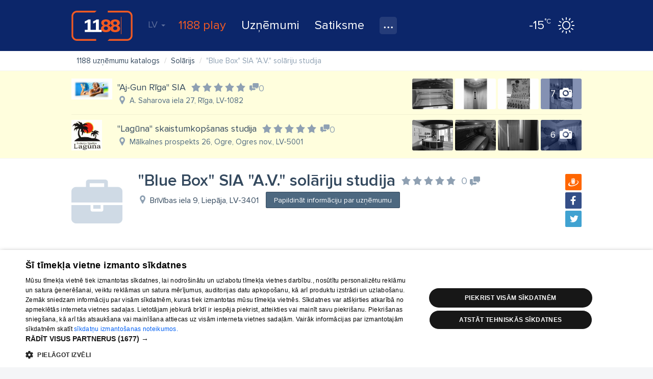

--- FILE ---
content_type: text/html; charset=UTF-8
request_url: https://www.1188.lv/katalogs/solarijs-5480/blue-box-725007
body_size: 57804
content:
<!DOCTYPE html>
<html lang="lv">
<head>
    <meta charset="UTF-8"/>
    <meta name="viewport" content="width=device-width, initial-scale=1.0, maximum-scale=1.0, user-scalable=no">
    <meta name="theme-color" content="rgb(0,92,150)">
    <title>&quot;Blue Box&quot; SIA &quot;A.V.&quot; solāriju studija - 1188 uzņēmumu katalogs</title>
    <meta name="description" content="&quot;Blue Box&quot; SIA &quot;A.V.&quot; solāriju studija, 41203024905, Brīvības iela 9. Visa informācija par uzņēmumu.">
<link href="/v4/assets/74ec5449/css/bootstrap.css?v=1671790134" rel="stylesheet">
<link href="//fonts.googleapis.com/css?family=Roboto:300,400,500,700|Ubuntu:400,500,700&amp;subset=latin-ext,cyrillic" rel="stylesheet">
<link href="/v4/css/app.min.css?v=1762289882" rel="stylesheet">
<link href="//fonts.googleapis.com/css?family=Roboto+Slab:400,700&amp;amp;subset=latin-ext,cyrillic" rel="stylesheet">
<link href="/v4/css/infopage.min.css?v=1762289882" rel="stylesheet">
<link href="/v4/css/catalog.min.css?v=1762289882" rel="stylesheet">
<style>
            #delfi-adx-2199623 {
                position: fixed;
                bottom: 0;
                left: 0;
                right: 0;
                width: 100%;
                max-width: 100vw;
                background-color: #fff;
                z-index: 9998;
                box-shadow: 0 -2px 10px rgba(0, 0, 0, 0.1);
                text-align: center;
                display: none;
                padding: 10px 0;
                overflow: hidden;
                height: auto;
                min-height: 90px;
                box-sizing: border-box;
            }

            #delfi-adx-2199623 .adform-floor-content {
                position: relative;
                width: 100%;
                max-width: 100%;
                height: auto;
                overflow: hidden;
                text-align: center;
                box-sizing: border-box;
                padding: 0 10px;
                margin: 0 auto;
            }

            /* Iframe wrapper container */
            #delfi-adx-2199623 .adform-iframe-wrapper {
                width: 100% !important;
                max-width: 100% !important;
                overflow: hidden !important;
                position: relative;
                box-sizing: border-box;
                margin: 0 auto;
                flex-shrink: 0;
                flex-grow: 1;
                min-width: 0;
            }

            /* Iframe styling - original dimensions preserved, scaled via transform */
            #delfi-adx-2199623 .adform-iframe-wrapper iframe {
                display: block !important;
                margin: 0 !important;
                padding: 0 !important;
                border: none !important;
                transform-origin: top left !important;
                box-sizing: border-box !important;
                max-width: none !important;
                max-height: none !important;
            }

            /* Even narrower screens */
            @media (max-width: 768px) {
                #delfi-adx-2199623 {
                    padding: 5px 0;
                }
                #delfi-adx-2199623 .adform-floor-content {
                    padding: 0 5px;
                }
            }

            #delfi-adx-2199623 .adform-floor-close {
                position: absolute;
                top: -15px;
                right: 15px;
                width: 30px;
                height: 30px;
                border-radius: 50%;
                background-color: rgba(0, 0, 0, 0.7);
                border: 2px solid #fff;
                cursor: pointer;
                display: flex;
                align-items: center;
                justify-content: center;
                z-index: 1;
            }

            #delfi-adx-2199623 .adform-floor-close:before,
            #delfi-adx-2199623 .adform-floor-close:after {
                content: '';
                position: absolute;
                width: 15px;
                height: 2px;
                background-color: #fff;
            }

            #delfi-adx-2199623 .adform-floor-close:before {
                transform: rotate(45deg);
            }

            #delfi-adx-2199623 .adform-floor-close:after {
                transform: rotate(-45deg);
            }

            #adform-floor-adsense {
                position: fixed;
                bottom: 0;
                left: 0;
                right: 0;
                width: 100%;
                max-width: 100vw;
                background-color: #fff;
                z-index: 9998;
                box-shadow: 0 -2px 10px rgba(0, 0, 0, 0.1);
                text-align: center;
                display: none;
                padding: 10px 0;
                overflow: hidden;
                box-sizing: border-box;
            }

            @media (max-width: 695px) {
                #delfi-adx-2199623,
                #adform-floor-adsense {
                    display: none !important;
                }
            }
        </style>                <!-- Google Tag Manager -->
    <script>(function(w,d,s,l,i){w[l]=w[l]||[];w[l].push({'gtm.start':
                new Date().getTime(),event:'gtm.js'});var f=d.getElementsByTagName(s)[0],
            j=d.createElement(s),dl=l!='dataLayer'?'&l='+l:'';j.async=true;j.src=
            'https://www.googletagmanager.com/gtm.js?id='+i+dl;f.parentNode.insertBefore(j,f);
        })(window,document,'script','dataLayer','GTM-569RRMW');
    </script>
    <!-- End Google Tag Manager -->
    <script type="application/javascript" src="https://ced.sascdn.com/tag/3323/smart.js" async></script>
        <script>
        // Load Adform script only once
        if (!window.adformtag) {
            var adformScript = document.createElement('script');
            adformScript.src = '//s1.adform.net/banners/scripts/adx.js';
            adformScript.async = true;
            document.head.appendChild(adformScript);
        }
    </script>
        </head>
<body><!-- Google Tag Manager (noscript) -->
<noscript>
    <iframe src="https://www.googletagmanager.com/ns.html?id=GTM-569RRMW" height="0" width="0" style="display:none;visibility:hidden"></iframe>
</noscript>
<!-- End Google Tag Manager (noscript) -->

    <div class="banner wallpaper-top">
    <div class="container-fluid">
            </div>
</div>
<div id="delfi-adx-2199623" 
     class="adform-floor-ad" 
     data-adform-type="floor_ad" 
     data-adform-id="2199623"
     style="display: none;">
    <div class="adform-floor-close" onclick="document.getElementById('delfi-adx-2199623').style.display='none';"></div>
    <div class="adform-floor-content">
        <!-- Adform content will be inserted here -->
    </div>
</div>

<div id="adform-floor-adsense" style="display: none;">
    <!-- AdSense fallback will be inserted here -->
    <ins class="adsbygoogle"
         style="display:inline-block;width:970px;height:90px"
         data-ad-client="pub-1066444100463751"
         data-ad-slot="1188LV00_Pixel_visas_lapas"></ins>
</div>
<div class="page-container">
    <div id="nav-tabs">
    <div class="container-fluid">
        <a id="nav-logo" href="https://www.1188.lv/" title="Atpakaļ uz sākumlapu">1188</a>
        <div id="header-menu-mob" data-icon="menu">
            <select onchange="if(this.value === 'https://play.1188.lv') { window.open(this.value, '_blank'); } else if (this.value) { window.location.href = this.value }">
                <option hidden selected></option>
                <option value="https://play.1188.lv">1188 play</option>
                                    <option value="https://www.1188.lv/zinas/kategorija/izklaide/15">Izklaide</option>
                                <option value="https://www.1188.lv/katalogs">Uzņēmumi</option>
                <option value="https://www.1188.lv/satiksme">Satiksme</option>
                <option value="https://www.1188.lv/varda-dienas">Vārda dienas</option>
                <option value="https://www.1188.lv/laika-zinas">Laika ziņas</option>
                <option value="https://www.1188.lv/zinas/360tv-zinnesi-kontakti/25348 ">360 Ziņas kontakti</option>
                <option value="https://www.1188.lv/iesaka/tv">TV programma</option>
                <option value="https://www.1188.lv/iesaka/kino">Kino</option>
                <option value="https://www.1188.lv/iesaka/horoskopi">Horoskopi</option>
            </select>
        </div>
        <div class="menu">
            <div id="lang-nav" class="dropdown">
    <a data-toggle="dropdown" aria-haspopup="true" aria-expanded="false" data-language="lv">LV <span class="caret"></span></a>
    <ul class="dropdown-menu">
                    <li><a href="https://www.1188.lv/katalogs/solarijs-5480/blue-box-725007" data-language="lv">LV</a></li>
                    <li><a href="https://www.1188.lv/en/catalog/solarijs-5480/blue-box-725007" data-language="en">EN</a></li>
                    <li><a href="https://www.1188.lv/ru/katalog/solarijs-5480/blue-box-725007" data-language="ru">RU</a></li>
            </ul>
</div>
            <ul>
                <li class="play-portal"><a href="https://play.1188.lv" target="_blank">1188 play</a></li>
                <li><a href="https://www.1188.lv/katalogs">Uzņēmumi</a></li>
                <li><a href="https://www.1188.lv/satiksme">Satiksme</a>
                </li>
                <li class="dropdown">
                    <a class="icon" data-icon="nav-more" data-toggle="dropdown" aria-haspopup="true"
                       aria-expanded="false" title="Visi pakalpojumi"></a>
                    <ul class="dropdown-menu">
                        <li>
                            <a href="https://www.1188.lv/laika-zinas">Laika ziņas</a>
                        </li>
                        <li>
                            <a href="https://www.1188.lv/varda-dienas">Vārda dienas</a>
                        </li>
                        <li>
                            <a href="https://www.1188.lv/zinas/360tv-zinnesi-kontakti/25348">360 Ziņas kontakti</a>
                        </li>
                        <li>
                            <a href="https://www.1188.lv/iesaka/tv">TV programma</a>
                        </li>
                        <li>
                            <a href="https://www.1188.lv/iesaka/kino">Kino</a>
                        </li>
                        <li>
                            <a href="https://www.1188.lv/iesaka/horoskopi">Horoskopi</a>
                        </li>
                    </ul>
                </li>
            </ul>
        </div>
        <div class="today-weather">
    <a href="https://www.1188.lv/laika-zinas/riga">
        <span data-icon="wicon" class="d sun"></span>
        <span class="temp"><strong>-15</strong><span>°C</span></span>
    </a>
</div>    </div>
</div>
    <div class="page-content">
        <div id="catalog-header">
    <div class="container-fluid">
        <div class="form-container">
            <form id="catalog-header-form" action="https://www.1188.lv/katalogs/meklet" method="get">            <div class="form-group label-inside what field-what-autocomplete">
<label class="control-label" for="infopagesearch-what">Ko?</label>
<input type="search" id="what-autocomplete" class="form-control" name="InfopageSearch[what]" autocomplete="off" placeholder="produkts, pakalpojums, uzņēmums">

<p class="help-block help-block-error"></p>
</div>
            <div class="form-group label-inside where">
                <input type="hidden" id="infopagesearch-vzd_code" name="InfopageSearch[vzd_code]" data-input="vzd_code">                <label class="control-label" for="where">Kur?</label>
                <input type="search" id="where-autocomplete" class="form-control" name="where" placeholder="Piem. Dārzciems, Rīga" autocomplete="off">            </div>
            <button type="submit" class="btn btn-success" title="Meklēt">Meklēt</button>
            </form>        </div>
    </div>
</div>

<div id="catalog">
    
<section id="infopage" class="catalog-content">
        <header id="company-header">
    <div class="container-fluid">
        <ul class="breadcrumb"><li itemscope itemtype="http://data-vocabulary.org/Breadcrumb"><a href="https://www.1188.lv/katalogs" itemprop="url"><span itemprop="title">1188 uzņēmumu katalogs</span></a></li>
<li itemscope itemtype="http://data-vocabulary.org/Breadcrumb"><a href="https://www.1188.lv/katalogs/solarijs-5480" itemprop="url"><span itemprop="title">Solārijs</span></a></li>
<li class="active"><span>&quot;Blue Box&quot; SIA &quot;A.V.&quot; solāriju studija</span></li>
</ul>    </div>

            
<div id="yp-companies">
    <div class="container-fluid">
        <div id="w0" class="company-list infinity-pagination" data-stop-every="1" data-autoload-on-first="0" data-update-page-history="0"><div class="items">
<div class="company yp" data-key="1_521000" data-branch-id="5480" data-key="1_521000">
            <a class="company-logo" href="https://www.1188.lv/katalogs/solarijs-5480/aj-gun-riga-sia-521000"><img src="//img.1188.lv/v4/202508/960/080/3/a1ef10a108aab6bc56172515666a68e8.jpg"></a>
    <div class="company-info">
    <span class="company-title">
        <a class="name" href="https://www.1188.lv/katalogs/solarijs-5480/aj-gun-riga-sia-521000">&quot;Aj-Gun Rīga&quot; SIA</a>
        <a class="rating" href="https://www.1188.lv/atsauksmes/aj-gun-riga-sia/521000" title="Vidējais vērtējums:" data-score="0"><span class="comments empty-comments related " title="0 komentāri" data-icon="comments">0</span></a>    </span> <span class="company-address" data-icon="address">A. Saharova iela 27, Rīga, LV-1082</span>
    </div>
<div class="company-details">
                            <div class="gallery-preview-thumbs"><div class="thumbs" data-count="7">
                <div class="img">
            <a href="https://www.1188.lv/katalogs/solarijs-5480/aj-gun-riga-sia-521000/foto#1">
                <span style="background-image:url(//img.1188.lv/v4/202508/960/081/3/52462a5e2c2036743f2c3c87e48c6772.jpg)"></span>
            </a>
        </div>
            <div class="img">
            <a href="https://www.1188.lv/katalogs/solarijs-5480/aj-gun-riga-sia-521000/foto#2">
                <span style="background-image:url(//img.1188.lv/v4/202508/960/082/3/982d6f5e244adf8315b9606b5fbb8e6d.jpg)"></span>
            </a>
        </div>
            <div class="img">
            <a href="https://www.1188.lv/katalogs/solarijs-5480/aj-gun-riga-sia-521000/foto#3">
                <span style="background-image:url(//img.1188.lv/v4/202508/960/083/3/e30daa85f747db0397f8c8d29b7b425f.jpg)"></span>
            </a>
        </div>
            <div class="img">
            <a href="https://www.1188.lv/katalogs/solarijs-5480/aj-gun-riga-sia-521000/foto#4">
                <span style="background-image:url(//img.1188.lv/v4/202508/960/084/3/9cc2d96169c8a979b092f5b6d4ccf76a.jpg)"></span>
            </a>
        </div>
                <span class="total">
                            <a href="https://www.1188.lv/katalogs/solarijs-5480/aj-gun-riga-sia-521000/foto">
                    <span data-icon="gallery"><strong>7</strong> foto</span>
                </a>
                                </span>
    </div></div>
    </div></div>
<div class="company yp" data-key="1_756397" data-branch-id="5480" data-key="1_756397">
            <a class="company-logo" href="https://www.1188.lv/katalogs/solarijs-5480/laguna-skaistumkopsanas-studija-756397"><img src="//img.1188.lv/v4/202506/953/312/3/f7f1f60aa3c6248d4dd8a73c88b3b299.jpg"></a>
    <div class="company-info">
    <span class="company-title">
        <a class="name" href="https://www.1188.lv/katalogs/solarijs-5480/laguna-skaistumkopsanas-studija-756397">&quot;Lagūna&quot; skaistumkopšanas studija</a>
        <a class="rating" href="https://www.1188.lv/atsauksmes/laguna-skaistumkopsanas-studija/756397" title="Vidējais vērtējums:" data-score="0"><span class="comments empty-comments related " title="0 komentāri" data-icon="comments">0</span></a>    </span> <span class="company-address" data-icon="address">Mālkalnes prospekts 26, Ogre, Ogres nov., LV-5001</span>
    </div>
<div class="company-details">
                            <div class="gallery-preview-thumbs"><div class="thumbs" data-count="6">
                <div class="img">
            <a href="https://www.1188.lv/katalogs/solarijs-5480/laguna-skaistumkopsanas-studija-756397/foto#1">
                <span style="background-image:url(//img.1188.lv/v4/202506/953/313/3/3709eebc151bea47e45eb8a5cb3f0b28.jpg)"></span>
            </a>
        </div>
            <div class="img">
            <a href="https://www.1188.lv/katalogs/solarijs-5480/laguna-skaistumkopsanas-studija-756397/foto#2">
                <span style="background-image:url(//img.1188.lv/v4/202506/953/314/3/93aa40e3cd3f636d090540b57a6ccc3e.jpg)"></span>
            </a>
        </div>
            <div class="img">
            <a href="https://www.1188.lv/katalogs/solarijs-5480/laguna-skaistumkopsanas-studija-756397/foto#3">
                <span style="background-image:url(//img.1188.lv/v4/202506/953/315/3/2e1aca05d0cc7240598227a8824544f4.jpg)"></span>
            </a>
        </div>
            <div class="img">
            <a href="https://www.1188.lv/katalogs/solarijs-5480/laguna-skaistumkopsanas-studija-756397/foto#4">
                <span style="background-image:url(//img.1188.lv/v4/202506/953/316/3/66a4fdaedffb9edb3aff6f2533457ae8.jpg)"></span>
            </a>
        </div>
                <span class="total">
                            <a href="https://www.1188.lv/katalogs/solarijs-5480/laguna-skaistumkopsanas-studija-756397/foto">
                    <span data-icon="gallery"><strong>6</strong> foto</span>
                </a>
                                </span>
    </div></div>
    </div></div>
</div>
</div>    </div>
</div>    
    <div class="container-fluid">
        <div class="company-header-info">
                            <div class="logo">
                    <a href="https://www.1188.lv/katalogs/solarijs-5480/blue-box-725007" class="logo placeholder"></a>
                </div>
                        <div class="info">
                
<div class="share">
    <a data-icon="draugiem" class="share-button" href="javascript:" target="popup" data-url="https://www.draugiem.lv/say/ext/add.php?url=https%3A%2F%2Fwww.1188.lv%2Fkatalogs%2Fsolarijs-5480%2Fblue-box-725007&title=%22Blue+Box%22+SIA+%22A.V.%22+sol%C4%81riju+studija1188+uz%C5%86%C4%93mumu+katalogs"></a>
    <a data-icon="facebook" class="share-button" href="javascript:" target="popup" data-url="https://www.facebook.com/sharer/sharer.php?u=https%3A%2F%2Fwww.1188.lv%2Fkatalogs%2Fsolarijs-5480%2Fblue-box-725007&title=%22Blue+Box%22+SIA+%22A.V.%22+sol%C4%81riju+studija1188+uz%C5%86%C4%93mumu+katalogs"></a>
    <a data-icon="twitter" class="share-button" href="javascript:" target="popup" data-url="https://twitter.com/intent/tweet?url=https%3A%2F%2Fwww.1188.lv%2Fkatalogs%2Fsolarijs-5480%2Fblue-box-725007&text=RT%20%401188%20%22Blue+Box%22+SIA+%22A.V.%22+sol%C4%81riju+studija1188+uz%C5%86%C4%93mumu+katalogs"></a>
</div>
                <h1 class="title">
                    <span class="name">&quot;Blue Box&quot; SIA &quot;A.V.&quot; solāriju studija</span>
                    <a class="rating" href="https://www.1188.lv/atsauksmes/blue-box/725007" title="Vidējais vērtējums:" data-score="0"><span class="comments empty-comments" title="0 komentāri" data-icon="comments">0</span></a>                </h1>
                <div class="address" data-icon="address">
                    Brīvības iela 9, Liepāja, LV-3401                </div>
                <div class="buttons">
                                            <a class="btn btn-primary" id="add-info-btn" href="https://www.1188.lv/katalogs/pieteikums/blue-box-1_725007">Papildināt informāciju par uzņēmumu</a>
                                    </div>
                                            </div>
        </div>
    </div>
</header>    
    <nav id="infopage-tabs" class="sticky">
        <div class="container-fluid">
            <ul class="nav nav-pills"><li class="active"><a href="https://www.1188.lv/katalogs/solarijs-5480/blue-box-725007">Pamatdati</a></li>
<li><a href="https://www.1188.lv/katalogs/solarijs-5480/blue-box-725007/karte">Karte</a></li>
<li><a href="https://www.1188.lv/atsauksmes/blue-box/725007">Atsauksmes</a></li></ul>        </div>
    </nav>
        <script type="application/ld+json">{"@context":"http:\/\/schema.org","@type":"LocalBusiness","name":"\"Blue Box\" SIA \"A.V.\" sol\u0101riju studija","description":"\"Blue Box\" SIA \"A.V.\" sol\u0101riju studija, 41203024905, Br\u012bv\u012bbas iela 9, Liep\u0101ja, LV-3401. Visa inform\u0101cija par uz\u0146\u0113mumu.","url":"https:\/\/www.1188.lv\/katalogs\/solarijs-5480\/blue-box-725007","address":{"@type":"PostalAddress","addressLocality":"Liep\u0101ja","streetAddress":"Br\u012bv\u012bbas iela 9","postalCode":"LV-3401"},"geo":{"@type":"GeoCoordinates","latitude":56.51511002,"longitude":21.01655197},"telephone":"25644523"}</script>
    <div class="company-info">
        
<div id="infopage-contacts" class="small">
    <div class="container-fluid">
        <ul class="list-data">
                            <li>
                    <a data-icon="tel" href="tel:25644523">
                        <span class="item-value"  >25644523</span>
                        <span class="item-title">Tālrunis</span>
                    </a>
                </li>
                                            </ul>
    </div>
</div>
        
                                                        
        <div id="infopage-gallery">
            <div class="container-fluid">
                            </div>
        </div>

                                            <div id="infopage-details">
                <div class="container-fluid">
                    
<div class="row list-item branches">
    <div class="col-sm-3 list-label">Nozare:</div>
    <ul class="col-sm-9 list-data">
        <li class="active">Solārijs</li>
            </ul>
</div>                                                        </div>
            </div>
        
        
        <div id="infopage-related-offers">
                                                        </div>

        <div class="map-container" id="infopage-map-container">
            <div id="infopage-map" class="map-static" style="background-image: url('https://img.1188.lv/maps/21.01655197/56.51511002/14/2048/500/f63669ab4c77b38d87cb30c104c56c4b.png')"></div>
        <a class="map-link" href="https://www.1188.lv/katalogs/solarijs-5480/blue-box-725007/karte"></a>
        <div style="position:absolute;z-index:20;bottom:0;right:0;font: 12px/20px 'Helvetica Neue', Arial, Helvetica, sans-serif;">
            <div style="padding:0 5px;background-color: rgba(255, 255, 255, 0.5);">
                <a href="https://www.maptiler.com/copyright/" target="_blank" style="color: rgba(0, 0, 0, 0.75);text-decoration: none;">© MapTiler</a>
                <a href="https://www.openstreetmap.org/copyright" target="_blank" style="color: rgba(0, 0, 0, 0.75);text-decoration: none;">© OpenStreetMap contributors</a>
            </div>
        </div>
            </div>
                <div class="partner creditweb">
    <div class="container-fluid">
        <div class="partner-header">
            <h4 class="logo" title="CrediWeb informācija">CrediWeb informācija</h4>
            <strong class="subtitle">Maksātspēja</strong>
        </div>
        <div class="partner-content">
            <div class="list">
                <div class="row">
                    <div class="col-sm-2 list-label">Kredītvēsture:</div>
                    <div class="col-sm-10 list-data">
                                                    <span class="success">Nav reģistrēti negatīvi negadījumi</span>
                                            </div>
                </div>
                <div class="row">
                    <div class="col-sm-2 list-label"><span class="crefo-score">Crefo Score</span></div>
                    <div class="col-sm-10 list-data">
                        <span class="highlight"><strong>"Blue Box" SIA "A.V." solāriju studija</strong> CrefoScore izmaiņas pēdējo 7 dienu laikā</span>
                                                    <span class="arrow-equal"></span>
                                                <a class="btn btn-lg" href="https://www.crediweb.lv/about/crefoscore/" target="_blank">Kas ir CrefoScore?</a>
                        <p class="notes">Indekss saistību neizpildes varbūtības riska novērtēšanai 12 mēnešu laikā. Jo lielāks CrefoScore, jo augstāks maksātnespējas risks.</p>
                        <p class="notes">Riska klase atspoguļo saistību neizpildes varbūtību turpmākajos 12 mēnešos. Visi uzņēmumi ir iedalīti 10 riska klasēs. Kalpo ātrai lēmuma pieņemšanai.</p>
                    </div>
                </div>
                <div class="row">
                    <div class="col-sm-2 list-label"><span class="crefo-cert">Crefo Cert</span></div>
                    <div class="col-sm-10 list-data">
                        <span class="highlight"><strong>"Blue Box" SIA "A.V." solāriju studija</strong> CrefoCert sertifikāts nav izsniegts</span>
                        <a class="btn btn-lg" href="http://www.crefocert.lv" target="_blank">Pasūti CrefoCert</a>
                        <p class="notes">Objektīvs, automatizēts un vienkārši interpretējams - CrefoScore ir unikāls indekss, kas tiek izmantots uzņēmumu maksātspējas aprēķināšanai, lai izvērtētu atbilstību CrefoCert sertifikāta standartam.</p>
                    </div>
                </div>
            </div>
                            <div class="buy">
                    <a class="btn btn-lg btn-warning" data-icon="shopping-cart" href="https://www.crediweb.lv/A-V/41203024905/" target="_blank">Nopirkt izziņu</a>
                </div>
                    </div>
    </div>
</div>        <div class="partner lursoft">
    <div class="container-fluid">
        <div class="partner-header">
            <h4 class="logo" title="Informācija Lursoft datubāzē">Informācija Lursoft datubāzē</h4>
        </div>
        <div class="partner-content">
            <div class="row">
                <div class="col-sm-9 no-float">
                    <div class="head">
                        <span class="title" data-icon="lock-open">Pamatdati</span>
                    </div>
                    <div class="list">
                        <div class="row">
                            <div class="col-sm-4 list-label">Nosaukums:</div>
                            <div class="col-sm-8 list-data">A.V.</div>
                        </div>
                        <div class="row">
                            <div class="col-sm-4 list-label">Statuss:</div>
                            <div class="col-sm-8 list-data">Reģistrēts</div>
                        </div>
                        <div class="row">
                            <div class="col-sm-4 list-label">Juridiskā informācija:</div>
                            <div class="col-sm-8 list-data">Sabiedrība ar ierobežotu atbildību</div>
                        </div>
                        <div class="row">
                            <div class="col-sm-4 list-label">Reģistrācijas numurs:</div>
                            <div class="col-sm-8 list-data">41203024905</div>
                        </div>
                        <div class="row">
                            <div class="col-sm-4 list-label">Reģistrs, Ierakstīts reģistrā:</div>
                            <div class="col-sm-8 list-data">Komercreģistrs, 28.09.2005</div>
                        </div>
                        <div class="row">
                            <div class="col-sm-4 list-label">Juridiskā adrese:</div>
                            <div class="col-sm-8 list-data">Ventspils, Raiņa iela 4, LV-3601</div>
                        </div>
                    </div>
                    <div class="head">
                        <a class="title" data-icon="lock-closed" target="_blank" rel="nofollow" href="https://company.lursoft.lv/a-v/120302490?ref=1188&utm_source=1188&utm_medium=lursoft_infobox">Kavēti maksājumi, maksātnespējas process</a>
                    </div>
                    <div class="head">
                        <a class="title" data-icon="lock-closed" target="_blank" rel="nofollow" href="https://company.lursoft.lv/a-v/120302490?ref=1188&utm_source=1188&utm_medium=lursoft_infobox">Gada pārskati</a>
                    </div>
                    <div class="head">
                        <a class="title" data-icon="lock-closed" target="_blank" rel="nofollow" href="https://company.lursoft.lv/a-v/120302490?ref=1188&utm_source=1188&utm_medium=lursoft_infobox">Vēsturiskie nosaukumi un adreses</a>
                    </div>
                </div>
                <a class="col-sm-3 no-float key" target="_blank" rel="nofollow" href="https://company.lursoft.lv/a-v/120302490?ref=1188&utm_source=1188&utm_medium=lursoft_infobox">
                    <span data-icon="lock-closed">Iegūt pilnu juridisko informāciju</span>
                </a>
            </div>
        </div>
    </div>
</div>    </div>
</section>
</div>
    </div>
    <footer id="footer">
    <div class="container-fluid">
        <div class="left">
            <form class="form" role="form" method="get" action="https://www.1188.lv/katalogs/meklet">
                <div class="form-group">
                    <input type="search" autocomplete="off" class="form-control " name="InfopageSearch[what]" placeholder="Ko vēlies uzzināt?">
                </div>
                <button type="submit" class="btn icon-only" data-icon="search" title="Meklēt">Meklēt</button>
            </form>
            <nav id="footer-nav" class="row hidden-xs">
                <ul class="col-sm-4">
                    <li><a href="https://www.1188.lv/zinas/1188-pakalpojumi/2148">Par mums</a></li>
                    <li><a href="https://www.1188.lv/par-mums/reklama">Reklāma</a></li>
                    <li><a href="https://www.1188.lv/par-mums/biznesam">Biznesa klientiem</a></li>
                    <li><a href="https://www.1188.lv/par-mums/tarifi">Tarifi</a></li>
                    <li><a href="https://www.1188.lv/privatuma-politika">Privātuma politika</a></li>
                    <li><a href="javascript:CookieScript.instance.show()">Sīkdatņu iestatījumi</a></li>
                    <li><a href="https://www.1188.lv/zinas/sikdatnu-lietosanas-noteikumi-interneta-vietne-1188-lv/5991">Sīkdatņu lietošanas noteikumi</a></li>
                    <li><a href="https://www.1188.lv/komentaru-noteikumi">Komentāru pievienošana</a></li>
                </ul>
                <ul class="col-sm-4">
                    <li><a href="https://www.1188.lv/katalogs">Uzņēmumi</a></li>
                    <li><a href="https://www.1188.lv/satiksme">Autobusi, vilcieni, starptautiskie reisi</a></li>
                    <li><a href="https://www.1188.lv/satiksme/starppilsetu-autobusi">Autobusu biļetes</a></li>
                    <li><a href="https://www.1188.lv/satiksme/vilcieni">Vilcienu biļetes</a></li>
                </ul>
                <ul class="col-sm-4">
                    <li><a href="https://www.1188.lv/iesaka/kino">Kinoteātros</a></li>
                    <li><a href="https://www.1188.lv/iesaka/tv">TV programma</a></li>
                    <li><a href="https://www.1188.lv/liguma-noteikumi">Līguma noteikumi</a></li>
                    <li><a href="https://www.1188.lv/zinas/360tv-zinnesi-kontakti/25348">360 Ziņas kontakti</a></li>
                </ul>
            </nav>
            <div id="footer-nav-mob" class="hidden visible-xs" data-icon="menu">
                <select onchange="if (this.value) window.location.href=this.value">
                    <option hidden selected></option>
                    <optgroup label="">
                        <option value="https://www.1188.lv/zinas/1188-pakalpojumi/2148">Par mums</option>
                        <option value="https://www.1188.lv/par-mums/reklama">Reklāma</option>
                        <option value="https://www.1188.lv/par-mums/biznesam">Biznesa klientiem</option>
                        <option value="https://www.1188.lv/par-mums/tarifi">Tarifi</option>
                        <option value="https://www.1188.lv/privatuma-politika">Privātuma politika</option>
                        <option value="https://www.1188.lv/zinas/sikdatnu-lietosanas-noteikumi-interneta-vietne-1188-lv/5991">Sīkdatņu lietošanas noteikumi</option>
                        <option value="https://www.1188.lv/komentaru-noteikumi">Komentāru pievienošana</option>
                    </optgroup>
                    <optgroup label="">
                        <option value="https://www.1188.lv/katalogs">Uzņēmumi</option>
                        <option value="https://www.1188.lv/satiksme">Autobusi, vilcieni, starptautiskie reisi</option>
                        <option value="https://www.1188.lv/satiksme/starppilsetu-autobusi">Autobusu biļetes</option>
                        <option value="https://www.1188.lv/satiksme/vilcieni">Vilcienu biļetes</option>
                    </optgroup>
                    <optgroup label="">
                        <option value="https://www.1188.lv/iesaka/tv">TV programma</option>
                        <option value="https://www.1188.lv/iesaka/kino">Kinoteātros</option>
                        <option value="https://www.1188.lv/liguma-noteikumi">Līguma noteikumi</option>
                        <option value="https://www.1188.lv/zinas/360tv-zinnesi-kontakti/25348">360 Ziņas kontakti</option>
                    </optgroup>
                </select>
            </div>
            <div class="add-company">
                <a class="btn btn-block btn-warning btn-lg" data-icon="next" href="https://www.1188.lv/katalogs/registret-uznemumu">Piesaki savu uzņēmumu</a>
                <p class="notes">Ja tavs uzņēmums nav mūsu datubāzē, aizpildi vienkāršu formu.</p>
            </div>
        </div>
        <div class="right">
            <div class="copyright">
                <p class="text-wrap">1188 datu bāzes, tās daļas vai datu bāzē iekļautās informācijas, vai informācijas daļas pavairošana vai izplatīšana jebkādā formā stingri aizliegta. Tāpat arī ir aizliegta lejupielāde automātiskā režīmā. Jebkura 1188 web lapā publicētā materiāla pārpublicēšana ir kategoriski aizliegta bez 1188 web lapas redakcijas atļaujas.</p>
                <p>Portāla palīdzības dienests: e-pasts - <a href="mailto:info@1188.lv" title="Palīdzības dienesta e-pasta adrese">info@1188.lv</a><br>
                    Izstrādāts <a href="https://www.tet.lv/par-tet/par-mums/zimoli">SIA Helio Media</a> 2004-2026</p>
            </div>
            <ul class="soc-icons">
                <li><a data-icon="facebook" target="_blank" href="//www.facebook.com/1188.lv"></a></li>
                <li><a data-icon="draugiem" target="_blank" href="//www.draugiem.lv/1188"></a></li>
                <li><a data-icon="twitter" target="_blank" href="//twitter.com/1188"></a></li>
                <li><a data-icon="google" target="_blank" href="//plus.google.com/u/1/116153303316815609354"></a></li>
            </ul>
        </div>
    </div>
</footer>
</div>
    <div id="sas_93629"></div>
    <script type="application/javascript">
        var sas = sas || {};
        sas.cmd = sas.cmd || [];
        sas.cmd.push(
            function () {
                sas.call(
                    { siteId: 287038, pageId: 1315282, formatId: 93629, tagId: "sas_93629" },
                    { networkId: 3323, domain: "https://www14.smartadserver.com" /*, onNoad: function() {} */ }
                );
            }
        );
    </script>
    <!-- Load Delfi script after jQuery and StickyAsset are ready -->
    <script>
        (function() {
            // Check if Delfi script is already loaded
            if (window.delfi_afp && window.delfi_afp.push && typeof window.delfi_afp.push === 'function') {
                return; // Already loaded
            }
            
            var loadAttempts = 0;
            var maxAttempts = 50; // 5 seconds max (50 * 100ms)
            
            // Wait for jQuery and sticky plugin to be available
            function loadDelfiScript() {
                loadAttempts++;
                
                if (loadAttempts > maxAttempts) {
                    console.warn('Delfi script loading timeout - jQuery or StickyAsset not available');
                    return;
                }
                
                if (typeof jQuery !== 'undefined' && typeof jQuery.fn.sticky === 'function') {
                    // Check if script is already in DOM
                    var existingScript = document.querySelector('script[src*="delfi.lv"]');
                    if (existingScript) {
                        return; // Already loading or loaded
                    }
                    
                    var script = document.createElement('script');
                    script.src = '//g.delfi.lv/scms/?g=d20-barebone';
                    script.async = true;
                    script.onerror = function() {
                        console.warn('Failed to load Delfi script');
                    };
                    document.head.appendChild(script);
                } else {
                    // Retry after a short delay
                    setTimeout(loadDelfiScript, 100);
                }
            }
            
            // Start checking when DOM is ready
            if (document.readyState === 'loading') {
                document.addEventListener('DOMContentLoaded', loadDelfiScript);
            } else {
                loadDelfiScript();
            }
        })();
    </script>
<script src="/v4/assets/8077fdfa/jquery.js?v=1671790134"></script>
<script src="/v4/assets/f283cd2d/native.history.js?v=1671790134"></script>
<script src="/v4/assets/dfe40772/mgcode.helpers.js?v=1671790134"></script>
<script src="/v4/assets/cf2686d2/infinite-list-view.js?v=1671790134"></script>
<script src="/v4/js/booknow-widget.js?v=1762289882"></script>
<script src="/v4/js/booknow-button.js?v=1762289882"></script>
<script src="/v4/assets/64bfb2a1/js/share-buttons.js?v=1671790140"></script>
<script src="/v4/assets/9597c567/bootstrap-tabdrop.js?v=1671790134"></script>
<script src="/v4/assets/74ec5449/js/bootstrap.js?v=1671790134"></script>
<script src="/v4/assets/726d7060/jquery.browser.min.js?v=1671790134"></script>
<script src="/v4/assets/94715c1f/jquery.sticky.js?v=1671790134"></script>
<script src="/v4/js/main.js?v=1762289882"></script>
<script src="/v4/js/catalog.js?v=1762289882"></script>
<script src="/v4/assets/63d53ca6/typeahead.bundle.min.js?v=1671790134"></script>
<script src="/v4/assets/28a7c820/js/vzd-search.js?v=1671790140"></script>
<script src="/v4/assets/304fe86b/js/catalog-header-form.js?v=1671790140"></script>
<script>
            if (!window.delfi_afp) {
                window.delfi_afp = { banners: [] };
            }
            if (!window.delfi_afp.push) {
                window.delfi_afp.push = function(options) {
                    if (!this.banners) {
                        this.banners = [];
                    }
                    this.banners.push(options);
                };
            }
        
            // Only show on desktop
            if (window.innerWidth >= 696) {
                window.delfi_afp.push({
                    dom: 'delfi-adx-2199623',
                    mid: parseInt('2199623', 10),
                    lazyload: false,
                    widthAtLeast: 696,
                });
            }
        
            let adformLoaded = false;
            let adformEmpty = false;
            let adsenseShown = false;
            let fallbackTimer = null;

            // Function to show AdSense fallback
            const showAdSenseFallback = function() {
                if (!adformLoaded || adformEmpty) {
                    const adsenseContainer = document.getElementById('adform-floor-adsense');
                    const adformContainer = document.getElementById('delfi-adx-2199623');

                    if (adsenseContainer && !adsenseShown) {
                        // Hide Adform container if it exists
                        if (adformContainer) {
                            adformContainer.style.display = 'none';
                        }

                        // Show AdSense container
                        adsenseContainer.style.display = 'block';
                        adsenseShown = true;

                        // Insert AdSense ad
                        (adsbygoogle = window.adsbygoogle || []).push({
                            google_ad_client: 'pub-1066444100463751',
                            google_ad_slot: '1188LV00_Pixel_visas_lapas',
                            google_ad_width: 970,
                            google_ad_height: 90
                        });
                    }
                }
            };

            // Start fallback timer
            fallbackTimer = setTimeout(function() {
                if (!adformLoaded) {
                    showAdSenseFallback();
                }
            }, 3000);

            // Handle Adform load
            window.adformtag = window.adformtag || [];
            window.adformtag.push(function() {
                window.adformtag.onLoaded(parseInt('2199623', 10), function(element) {
                    adformLoaded = true;
                    clearTimeout(fallbackTimer);

                    const banner = document.getElementById('delfi-adx-2199623');
                    if (element.isEmpty) {
                        adformEmpty = true;
                        if (banner) {
                            banner.style.display = 'none';
                        }
                        showAdSenseFallback();
                    } else {
                        if (banner) {
                            banner.style.display = 'block';
                        }
                        // Hide AdSense if it was shown
                        const adsenseContainer = document.getElementById('adform-floor-adsense');
                        if (adsenseContainer) {
                            adsenseContainer.style.display = 'none';
                        }
                    }
                });
            });

            // Additional fallback check - if DOM has content but onLoaded didn't fire
            let domChecks = 0;
            const checkDomContent = function() {
                const banner = document.getElementById('delfi-adx-2199623');
                if (banner) {
                    const hasContent = banner.children.length > 0 || banner.innerHTML.trim().length > 0;
                    if (hasContent && !adformLoaded) {
                        // Content found but onLoaded didn't fire
                        adformLoaded = true;
                        clearTimeout(fallbackTimer);
                        banner.style.display = 'block';
                    } else if (!hasContent && domChecks < 3 && !adformLoaded) {
                        // No content yet, check again
                        domChecks++;
                        setTimeout(checkDomContent, 3000);
                    } else if (!hasContent && domChecks >= 3 && !adformLoaded) {
                        // No content after multiple checks
                        showAdSenseFallback();
                    }
                }
            };

            // Start DOM content check after a delay
            setTimeout(checkDomContent, 1000);

            // Reusable function to scale iframes using CSS transform
            function scaleIframes(containerElement, designedWidth, designedHeight) {
                if (!containerElement) return;

                const iframes = containerElement.querySelectorAll('iframe');
                        iframes.forEach(function(iframe) {
                    // Get iframe's original dimensions
                    // First check data attributes (persisted dimensions)
                    let iframeWidth = parseInt(iframe.getAttribute('data-original-width'));
                    let iframeHeight = parseInt(iframe.getAttribute('data-original-height'));
                    
                    // If not in data attributes, get from width/height attributes
                    if (!iframeWidth || !iframeHeight) {
                        iframeWidth = parseInt(iframe.getAttribute('width')) || iframeWidth;
                        iframeHeight = parseInt(iframe.getAttribute('height')) || iframeHeight;
                    }
                    
                    // If still not available, try to get from computed dimensions
                    if (!iframeWidth || !iframeHeight) {
                        iframeWidth = iframeWidth || iframe.offsetWidth || iframe.scrollWidth || designedWidth;
                        iframeHeight = iframeHeight || iframe.offsetHeight || iframe.scrollHeight || designedHeight;
                    }

                    // Use designed dimensions as fallback
                    if (!iframeWidth) iframeWidth = designedWidth;
                    if (!iframeHeight) iframeHeight = designedHeight;
                    
                    // Store dimensions in data attributes so they persist
                    iframe.setAttribute('data-original-width', iframeWidth);
                    iframe.setAttribute('data-original-height', iframeHeight);

                    // Get or create wrapper container
                    let wrapper = iframe.parentElement;
                    if (!wrapper || !wrapper.classList.contains('adform-iframe-wrapper')) {
                        wrapper = document.createElement('div');
                        wrapper.className = 'adform-iframe-wrapper';
                        iframe.parentNode.insertBefore(wrapper, iframe);
                        wrapper.appendChild(iframe);
                    }

                    // Get container width (account for padding)
                    const content = containerElement.closest('.adform-floor-content') || containerElement;
                    const contentWidth = content.offsetWidth || content.clientWidth;
                    // Account for padding: 10px on each side = 20px total
                    const containerWidth = contentWidth > 0 ? contentWidth - 20 : window.innerWidth - 20;

                    // Ensure wrapper has full width of its parent (use percentage)
                    wrapper.style.width = '100%';
                    wrapper.style.maxWidth = '100%';
                    wrapper.style.overflow = 'hidden';
                    wrapper.style.position = 'relative';
                    wrapper.style.boxSizing = 'border-box';
                    wrapper.style.margin = '0 auto';
                    wrapper.style.flexShrink = '0';
                    wrapper.style.flexGrow = '1';
                    wrapper.style.minWidth = '0';

                    // Force a reflow to get accurate width
                    void wrapper.offsetWidth;

                    // Get actual wrapper width after it's been sized
                    // Use the calculated container width (accounting for padding)
                    const actualWrapperWidth = containerWidth;

                    // Calculate scale = containerWidth / designedWidth
                    const scale = actualWrapperWidth > 0 && iframeWidth > 0 ? Math.min(actualWrapperWidth / iframeWidth, 1) : 1;

                    // Debug logging (remove in production)
                    console.log('Adform FloorAd scaling:', {
                        iframeWidth: iframeWidth,
                        iframeHeight: iframeHeight,
                        containerWidth: containerWidth,
                        actualWrapperWidth: actualWrapperWidth,
                        designedWidth: designedWidth,
                        scale: scale
                    });

                    // Apply transform to iframe (keep original dimensions unchanged)
                    // Use setProperty with !important to prevent Adform from overwriting
                    iframe.style.setProperty('width', iframeWidth + 'px', 'important');
                    iframe.style.setProperty('height', iframeHeight + 'px', 'important');
                    iframe.style.setProperty('transform', 'scale(' + scale + ')', 'important');
                    iframe.style.setProperty('transform-origin', 'top left', 'important');
                    iframe.style.setProperty('display', 'block', 'important');
                    iframe.style.setProperty('margin', '0', 'important');
                    iframe.style.setProperty('padding', '0', 'important');
                    iframe.style.setProperty('border', 'none', 'important');
                    iframe.style.setProperty('box-sizing', 'border-box', 'important');
                    iframe.style.setProperty('max-width', 'none', 'important');
                    iframe.style.setProperty('max-height', 'none', 'important');

                    // Set wrapper height to accommodate scaled iframe
                    wrapper.style.height = (iframeHeight * scale) + 'px';

                    // Function to reapply scaling (used by observers and load event)
                    const reapplyScaling = function() {
                        // Get stored dimensions from data attributes
                        const storedWidth = parseInt(iframe.getAttribute('data-original-width')) || iframeWidth;
                        const storedHeight = parseInt(iframe.getAttribute('data-original-height')) || iframeHeight;
                        
                        const currentContentWidth = content.offsetWidth || content.clientWidth;
                        const currentContainerWidth = currentContentWidth > 0 ? currentContentWidth - 20 : window.innerWidth - 20;
                        
                        // Force reflow
                        void wrapper.offsetWidth;
                        
                        // Recalculate scale using stored dimensions
                        const currentScale = currentContainerWidth > 0 && storedWidth > 0 ? Math.min(currentContainerWidth / storedWidth, 1) : 1;
                        
                        // Reapply all styles with !important
                        iframe.style.setProperty('width', storedWidth + 'px', 'important');
                        iframe.style.setProperty('height', storedHeight + 'px', 'important');
                        iframe.style.setProperty('transform', 'scale(' + currentScale + ')', 'important');
                        iframe.style.setProperty('transform-origin', 'top left', 'important');
                        iframe.style.setProperty('max-width', 'none', 'important');
                        iframe.style.setProperty('max-height', 'none', 'important');
                        wrapper.style.height = (storedHeight * currentScale) + 'px';
                    };

                    // Add load event listener
                    iframe.addEventListener('load', reapplyScaling, { once: true });

                    // Watch for style changes on iframe (in case Adform overwrites)
                    const iframeStyleObserver = new MutationObserver(function(mutations) {
                        let needsReapply = false;
                        mutations.forEach(function(mutation) {
                            if (mutation.type === 'attributes' && mutation.attributeName === 'style') {
                                // Check if transform was removed or changed
                                const currentTransform = window.getComputedStyle(iframe).transform;
                                if (!currentTransform || currentTransform === 'none' || !currentTransform.includes('scale')) {
                                    needsReapply = true;
                                }
                            }
                        });
                        if (needsReapply) {
                            setTimeout(reapplyScaling, 10);
                        }
                    });

                    // Observe iframe for style attribute changes
                    iframeStyleObserver.observe(iframe, { 
                        attributes: true, 
                        attributeFilter: ['style'] 
                    });
                });
            }

            // Function to scale floor ad content
            function scaleFloorAdContent() {
                const banner = document.getElementById('delfi-adx-2199623');
                if (banner && banner.style.display !== 'none') {
                    const content = banner.querySelector('.adform-floor-content');
                    if (content) {
                        // Use requestAnimationFrame to ensure layout is complete
                        requestAnimationFrame(function() {
                            // Floor ad designed dimensions are 970x90px
                            scaleIframes(content, 970, 90);
                        });
                    }
                }
            }

            // Debounced scaling function
            let lastScaleTime = 0;
            let scaleTimeout = null;
            const debouncedScale = function() {
                const now = Date.now();
                if (now - lastScaleTime < 100) {
                    clearTimeout(scaleTimeout);
                    scaleTimeout = setTimeout(function() {
                        requestAnimationFrame(scaleFloorAdContent);
                        lastScaleTime = Date.now();
                    }, 150);
                } else {
                    requestAnimationFrame(scaleFloorAdContent);
                    lastScaleTime = now;
                }
            };

            // Run scaling function multiple times to catch content at different load times
            [100, 500, 1000, 2000].forEach(function(delay) {
                setTimeout(debouncedScale, delay);
            });

            // Also run on window resize
            window.addEventListener('resize', debouncedScale, { passive: true });

            // Run when banner is shown
            const observer = new MutationObserver(function(mutations) {
                let shouldScale = false;
                mutations.forEach(function(mutation) {
                    if (mutation.type === 'attributes' && mutation.attributeName === 'style') {
                        const banner = document.getElementById('delfi-adx-2199623');
                        if (banner && banner.style.display !== 'none') {
                            shouldScale = true;
                        }
                    }
                    // Watch for iframe additions or any node additions
                    if (mutation.type === 'childList' && mutation.addedNodes.length > 0) {
                        // Check if any added node is an iframe or contains an iframe
                        Array.from(mutation.addedNodes).forEach(function(node) {
                            if (node.nodeType === 1) { // Element node
                                if (node.tagName === 'IFRAME' || node.querySelector && node.querySelector('iframe')) {
                                    shouldScale = true;
                                }
                            }
                        });
                    }
                });
                
                if (shouldScale) {
                    const banner = document.getElementById('delfi-adx-2199623');
                    if (banner && banner.style.display !== 'none') {
                        // Small delay to ensure iframe is fully in DOM
                        setTimeout(function() {
                            debouncedScale();
                        }, 50);
                    }
                }
            });

            const banner = document.getElementById('delfi-adx-2199623');
            if (banner) {
                observer.observe(banner, { 
                    attributes: true, 
                    attributeFilter: ['style'],
                    childList: true,
                    subtree: true
                });
            }
        </script>
<script>jQuery(function ($) {
$('.infinity-pagination').infiniteListView();
$('.share').shareButtons([]);

    $("#infopage-tabs .nav").tabdrop();
    $("#infopage-tabs").addClass("tabdrop-ready");


            // Send Google Analytics map load event
             if (typeof ga !== 'undefined') {
                ga('send', {
                    hitType: 'event',
                    eventCategory: 'map',
                    eventAction: 'load',
                    eventLabel: 'infopage-map-static'
                });
             }
            
$.post("https://www.1188.lv/v4/lv/catalog/infopage/track-view", {id:725007});
jQuery('#where-autocomplete').vzdSearch({"url":"https:\/\/api.1188.lv\/v3\/vzd\/vzd\/search?types%5B0%5D=104\u0026types%5B1%5D=105\u0026types%5B2%5D=106\u0026types%5B3%5D=113\u0026types%5B4%5D=201\u0026types%5B5%5D=107\u0026types%5B6%5D=108"});
$('#catalog-header-form').catalogHeaderForm({"currentLang":"lv","branchUrl":"https://api.1188.lv/v3/catalog/search/autocomplete"});
});</script></body></html>


--- FILE ---
content_type: application/javascript; charset=utf-8
request_url: https://www.1188.lv/v4/assets/9597c567/bootstrap-tabdrop.js?v=1671790134
body_size: 3981
content:
/* =========================================================
 * bootstrap-tabdrop.js
 * http://www.eyecon.ro/bootstrap-tabdrop
 * =========================================================
 * Copyright 2012 Stefan Petre
 *
 * Licensed under the Apache License, Version 2.0 (the "License");
 * you may not use this file except in compliance with the License.
 * You may obtain a copy of the License at
 *
 * http://www.apache.org/licenses/LICENSE-2.0
 *
 * Unless required by applicable law or agreed to in writing, software
 * distributed under the License is distributed on an "AS IS" BASIS,
 * WITHOUT WARRANTIES OR CONDITIONS OF ANY KIND, either express or implied.
 * See the License for the specific language governing permissions and
 * limitations under the License.
 * ========================================================= */

!function( $ ) {

    var WinReszier = (function(){
        var registered = [];
        var inited = false;
        var timer;
        var resize = function(ev) {
            clearTimeout(timer);
            timer = setTimeout(notify, 100);
        };
        var notify = function() {
            for(var i=0, cnt=registered.length; i<cnt; i++) {
                registered[i].apply();
            }
        };
        return {
            register: function(fn) {
                registered.push(fn);
                if (inited === false) {
                    $(window).bind('resize', resize);
                    inited = true;
                }
            },
            unregister: function(fn) {
                for(var i=0, cnt=registered.length; i<cnt; i++) {
                    if (registered[i] == fn) {
                        delete registered[i];
                        break;
                    }
                }
            }
        }
    }());

    var TabDrop = function(element, options) {
        this.element = $(element);
        this.dropdown = $('<li class="dropdown hide pull-right tabdrop"><a class="dropdown-toggle" data-toggle="dropdown" href="#">'+options.text+' <b class="caret"></b></a><ul class="dropdown-menu"></ul></li>')
            .prependTo(this.element);
        if (this.element.parent().is('.tabs-below')) {
            this.dropdown.addClass('dropup');
        }
        WinReszier.register($.proxy(this.layout, this));
        this.layout();
    };

    TabDrop.prototype = {
        constructor: TabDrop,

        layout: function() {
            var collection = [];
            this.dropdown.removeClass('hide');
            this.element
                .append(this.dropdown.find('li'))
                .find('>li')
                .not('.tabdrop')
                .each(function(){
                    if(this.offsetTop > 0) {
                        collection.push(this);
                    }
                });
            if (collection.length > 0) {
                collection = $(collection);
                this.dropdown
                    .find('ul')
                    .empty()
                    .append(collection);
                if (this.dropdown.find('.active').length == 1) {
                    this.dropdown.addClass('active');
                } else {
                    this.dropdown.removeClass('active');
                }
            } else {
                this.dropdown.addClass('hide');
            }
        }
    };

    $.fn.tabdrop = function ( option ) {
        return this.each(function () {
            var $this = $(this),
                data = $this.data('tabdrop'),
                options = typeof option === 'object' && option;
            if (!data)  {
                $this.data('tabdrop', (data = new TabDrop(this, $.extend({}, $.fn.tabdrop.defaults,options))));
            }
            if (typeof option == 'string') {
                data[option]();
            }
        })
    };

    $.fn.tabdrop.defaults = {
        text: '<i class="icon-align-justify"></i>'
    };

    $.fn.tabdrop.Constructor = TabDrop;

}( window.jQuery );